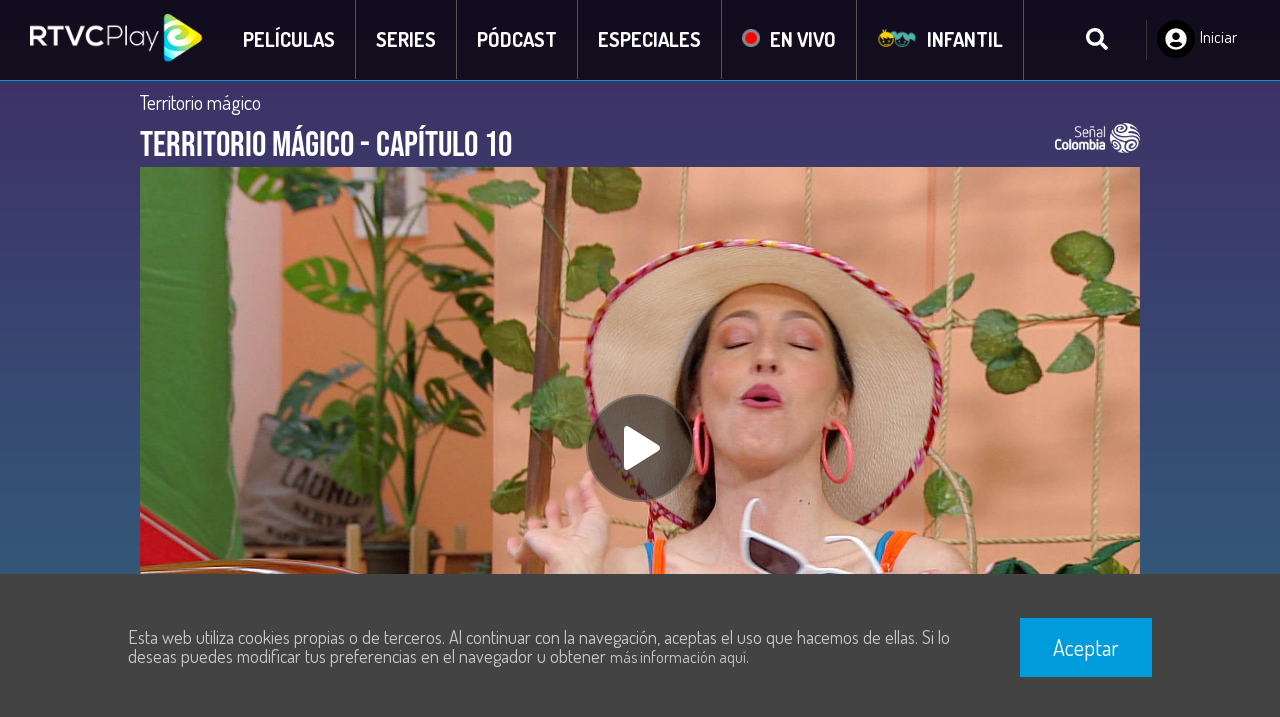

--- FILE ---
content_type: application/javascript; charset=UTF-8
request_url: https://rtvcplay.co/static/js/rtvcplay.f8e18d30.chunk.js
body_size: 847
content:
(window.webpackJsonp=window.webpackJsonp||[]).push([[2],{627:function(n,o,c){},643:function(n,o,c){},645:function(n,o,c){},647:function(n,o,c){},649:function(n,o,c){},657:function(n,o,c){},688:function(n,o,c){},695:function(n,o,c){},702:function(n,o,c){},704:function(n,o,c){},706:function(n,o,c){},711:function(n,o,c){},717:function(n,o,c){},719:function(n,o,c){},721:function(n,o,c){},729:function(n,o,c){},731:function(n,o,c){},733:function(n,o,c){},735:function(n,o,c){},737:function(n,o,c){},744:function(n,o,c){},746:function(n,o,c){},748:function(n,o,c){},750:function(n,o,c){},752:function(n,o,c){},754:function(n,o,c){},756:function(n,o,c){},758:function(n,o,c){},760:function(n,o,c){},762:function(n,o,c){},772:function(n,o,c){},774:function(n,o,c){},778:function(n,o,c){},780:function(n,o,c){},782:function(n,o,c){},784:function(n,o,c){},798:function(n,o,c){},800:function(n,o,c){},825:function(n,o,c){},827:function(n,o,c){}}]);
//# sourceMappingURL=rtvcplay.f8e18d30.chunk.js.map